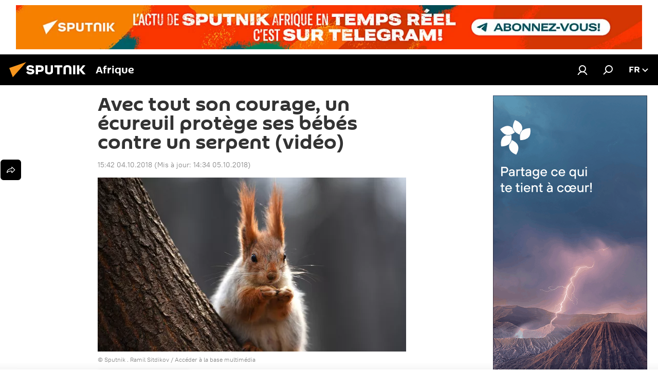

--- FILE ---
content_type: text/html; charset=utf-8
request_url: https://fr.sputniknews.africa/20181004/serpent-ecureuil-bataille-attaque-maman-1038367894.html
body_size: 22744
content:
<!DOCTYPE html><html lang="fr" data-lang="fra" data-charset="" dir="ltr"><head prefix="og: http://ogp.me/ns# fb: http://ogp.me/ns/fb# article: http://ogp.me/ns/article#"><title>Avec tout son courage, un écureuil protège ses bébés contre un serpent (vidéo) - 04.10.2018, Sputnik Afrique</title><meta name="description" content="Lorsqu’une maman écureuil s’en prend vigoureusement à un serpent qui attaque ses bébés, on ne rigole plus! Cette altercation incroyable a été filmée et la... 04.10.2018, Sputnik Afrique"><meta name="keywords" content="société, actualités, états-unis, californie"><meta http-equiv="X-UA-Compatible" content="IE=edge,chrome=1"><meta http-equiv="Content-Type" content="text/html; charset=utf-8"><meta name="robots" content="index, follow, max-image-preview:large"><meta name="viewport" content="width=device-width, initial-scale=1.0, maximum-scale=1.0, user-scalable=yes"><meta name="HandheldFriendly" content="true"><meta name="MobileOptimzied" content="width"><meta name="referrer" content="always"><meta name="format-detection" content="telephone=no"><meta name="format-detection" content="address=no"><link rel="alternate" type="application/rss+xml" href="https://fr.sputniknews.africa/export/rss2/archive/index.xml"><link rel="canonical" href="https://fr.sputniknews.africa/20181004/serpent-ecureuil-bataille-attaque-maman-1038367894.html"><link rel="preload" as="image" href="https://cdn1.img.sputniknews.africa/img/103811/45/1038114580_0:0:3071:1736_600x0_80_0_0_a72ce546cec2812d835616234758e32f.jpg.webp"><link rel="preconnect" href="https://cdn1.img.sputniknews.africa/images/"><link rel="dns-prefetch" href="https://cdn1.img.sputniknews.africa/images/"><link rel="alternate" hreflang="fr" href="https://fr.sputniknews.africa/20181004/serpent-ecureuil-bataille-attaque-maman-1038367894.html"><link rel="alternate" hreflang="x-default" href="https://fr.sputniknews.africa/20181004/serpent-ecureuil-bataille-attaque-maman-1038367894.html"><link rel="apple-touch-icon" sizes="57x57" href="https://cdn1.img.sputniknews.africa/i/favicon/favicon-57x57.png"><link rel="apple-touch-icon" sizes="60x60" href="https://cdn1.img.sputniknews.africa/i/favicon/favicon-60x60.png"><link rel="apple-touch-icon" sizes="72x72" href="https://cdn1.img.sputniknews.africa/i/favicon/favicon-72x72.png"><link rel="apple-touch-icon" sizes="76x76" href="https://cdn1.img.sputniknews.africa/i/favicon/favicon-76x76.png"><link rel="apple-touch-icon" sizes="114x114" href="https://cdn1.img.sputniknews.africa/i/favicon/favicon-114x114.png"><link rel="apple-touch-icon" sizes="120x120" href="https://cdn1.img.sputniknews.africa/i/favicon/favicon-120x120.png"><link rel="apple-touch-icon" sizes="144x144" href="https://cdn1.img.sputniknews.africa/i/favicon/favicon-144x144.png"><link rel="apple-touch-icon" sizes="152x152" href="https://cdn1.img.sputniknews.africa/i/favicon/favicon-152x152.png"><link rel="apple-touch-icon" sizes="180x180" href="https://cdn1.img.sputniknews.africa/i/favicon/favicon-180x180.png"><link rel="icon" type="image/png" sizes="192x192" href="https://cdn1.img.sputniknews.africa/i/favicon/favicon-192x192.png"><link rel="icon" type="image/png" sizes="32x32" href="https://cdn1.img.sputniknews.africa/i/favicon/favicon-32x32.png"><link rel="icon" type="image/png" sizes="96x96" href="https://cdn1.img.sputniknews.africa/i/favicon/favicon-96x96.png"><link rel="icon" type="image/png" sizes="16x16" href="https://cdn1.img.sputniknews.africa/i/favicon/favicon-16x16.png"><link rel="manifest" href="/project_data/manifest.json?4"><meta name="msapplication-TileColor" content="#F4F4F4"><meta name="msapplication-TileImage" content="https://cdn1.img.sputniknews.africa/i/favicon/favicon-144x144.png"><meta name="theme-color" content="#F4F4F4"><link rel="shortcut icon" href="https://cdn1.img.sputniknews.africa/i/favicon/favicon.ico"><meta property="fb:app_id" content="1452842338360549"><meta property="fb:pages" content="138513176208770"><meta name="analytics:lang" content="fra"><meta name="analytics:title" content="Avec tout son courage, un écureuil protège ses bébés contre un serpent (vidéo) - 04.10.2018, Sputnik Afrique"><meta name="analytics:keyw" content="societe, actualite, geoEtats-Unis, geo_Californie, keyword_ecureuil, keywordserpents"><meta name="analytics:rubric" content=""><meta name="analytics:tags" content="Société, Actualités, États-Unis, Californie, écureuil, serpents"><meta name="analytics:site_domain" content="fr.sputniknews.africa"><meta name="analytics:article_id" content="1038367894"><meta name="analytics:url" content="https://fr.sputniknews.africa/20181004/serpent-ecureuil-bataille-attaque-maman-1038367894.html"><meta name="analytics:p_ts" content="1538660520"><meta name="analytics:author" content="Sputnik Afrique"><meta name="analytics:isscroll" content="0"><meta property="og:url" content="https://fr.sputniknews.africa/20181004/serpent-ecureuil-bataille-attaque-maman-1038367894.html"><meta property="og:title" content="Avec tout son courage, un écureuil protège ses bébés contre un serpent (vidéo)"><meta property="og:description" content="Lorsqu’une maman écureuil s’en prend vigoureusement à un serpent qui attaque ses bébés, on ne rigole plus! Cette altercation incroyable a été filmée et la vidéo postée sur YouTube."><meta property="og:type" content="article"><meta property="og:site_name" content="Sputnik Afrique"><meta property="og:locale" content="fr_FR"><meta property="og:image" content="https://cdn1.img.sputniknews.africa/images/sharing/article/fra/1038367894.jpg?1538742878"><meta name="relap-image" content="https://cdn1.img.sputniknews.africa/i/logo/logo-social.png"><meta name="twitter:card" content="summary_large_image"><meta name="twitter:image" content="https://cdn1.img.sputniknews.africa/images/sharing/article/fra/1038367894.jpg?1538742878"><meta property="article:published_time" content="20181004T1542+0200"><meta property="article:modified_time" content="20181005T1434+0200"><meta property="article:author" content="Sputnik Afrique"><link rel="author" href="https://fr.sputniknews.africa"><meta property="article:section" content="Actus"><meta property="article:tag" content="Société"><meta property="article:tag" content="Actualités"><meta property="article:tag" content="États-Unis"><meta property="article:tag" content="Californie"><meta name="relap-entity-id" content="1038367894"><meta property="fb:pages" content="138513176208770"><link rel="amphtml" href="https://fr.sputniknews.africa/amp/20181004/serpent-ecureuil-bataille-attaque-maman-1038367894.html"><link rel="preload" as="style" onload="this.onload=null;this.rel='stylesheet'" type="text/css" href="https://cdn1.img.sputniknews.africa/css/libs/fonts.min.css?911eb65935"><link rel="stylesheet" type="text/css" href="https://cdn1.img.sputniknews.africa/css/common.min.css?9149894256"><link rel="stylesheet" type="text/css" href="https://cdn1.img.sputniknews.africa/css/article.min.css?913fe17605"><script src="https://cdn1.img.sputniknews.africa/min/js/dist/head.js?9c9052ef3"></script>
            
                <script type="text/javascript">
                    var _iub = _iub || [];
                    _iub.csConfiguration = {
                        "cookiePolicyInOtherWindow":true,
                        "reloadOnConsent":true,
                        "consentOnContinuedBrowsing":false,
                        "perPurposeConsent":true,
                        "purposes":"1,3,4,5",
                        "enableCMP":true,
                        "googleAdditionalConsentMode":true,
                        "lang":"fr",
                        "siteId":3608677,
                        "localConsentDomain": "fr.sputniknews.africa",
                        "floatingPreferencesButtonDisplay":false,
                        "cookiePolicyId":95264950,
                        "banner":{
                            "brandBackgroundColor":"#ff9600",
                            "brandTextColor":"#ffffff",
                            "acceptButtonDisplay":true,
                            "customizeButtonDisplay":true,
                            "acceptButtonColor":"#010000",
                            "acceptButtonCaptionColor":"#ffffff",
                            "customizeButtonColor":"#ffffff",
                            "customizeButtonCaptionColor":"#4e4e4e",
                            "rejectButtonColor":"#0073ce",
                            "rejectButtonCaptionColor":"#ffffff",
                            "closeButtonDisplay":false,"position":
                            "float-top-center",
                            "backgroundOverlay":true,
                            "textColor":"#010000",
                            "backgroundColor":"#ff9600",
                            "acceptButtonCaption":"Accepter et Fermer"
                        }
                    };
                </script>
                <script type="text/javascript" src="//cdn.iubenda.com/cs/tcf/stub-v2.js"></script>
                <script type="text/javascript" src="//cdn.iubenda.com/cs/iubenda_cs.js" charset="UTF-8" async></script>
            
        
            
                <script type="text/javascript">
                    var _iub = _iub || {};
                    _iub.cons_instructions = _iub.cons_instructions || [];
                    _iub.cons_instructions.push(["init", {api_key: "I9NyhN4SPP7SbYSMbTyUVH2k7zycTytn"}]);
                </script>
                <script type="text/javascript" src="https://cdn.iubenda.com/cons/iubenda_cons.js" async></script>
            
        <script data-iub-purposes="1">var _paq = _paq || []; (function() {var stackDomain = window.location.hostname.split('.').reverse();var domain = stackDomain[1] + '.' + stackDomain[0];_paq.push(['setCDNMask', new RegExp('cdn(\\w+).img.'+domain)]); _paq.push(['setSiteId', 'sputnik_fr']); _paq.push(['trackPageView']); _paq.push(['enableLinkTracking']); var d=document, g=d.createElement('script'), s=d.getElementsByTagName('script')[0]; g.type='text/javascript'; g.defer=true; g.async=true; g.src='//a.sputniknews.com/js/sputnik.js'; s.parentNode.insertBefore(g,s); } )();</script><script type="text/javascript" src="https://cdn1.img.sputniknews.africa/min/js/libs/banners/adfx.loader.bind.js?98d724fe2"></script><script>
                (window.yaContextCb = window.yaContextCb || []).push(() => {
                    replaceOriginalAdFoxMethods();
                    window.Ya.adfoxCode.hbCallbacks = window.Ya.adfoxCode.hbCallbacks || [];
                })
            </script><!--В <head> сайта один раз добавьте код загрузчика-->
<script>window.yaContextCb = window.yaContextCb || []</script>
<script src="https://yandex.ru/ads/system/context.js" async></script><script>var endlessScrollFirst = 1038367894; var endlessScrollUrl = '/services/article/infinity/'; var endlessScrollAlgorithm = ''; var endlessScrollQueue = [1082767208,1082763814,1082764033,1082762036,1082747809,1082755502,1082758901,1082760654,1082766288,1082760044,1082766551,1082766069,1082766765,1082741197,1082763595];</script><script>var endlessScrollFirst = 1038367894; var endlessScrollUrl = '/services/article/infinity/'; var endlessScrollAlgorithm = ''; var endlessScrollQueue = [1082767208,1082763814,1082764033,1082762036,1082747809,1082755502,1082758901,1082760654,1082766288,1082760044,1082766551,1082766069,1082766765,1082741197,1082763595];</script></head><body id="body" data-ab="c" data-emoji="1" class="site_fr m-page-article ">
            
                <!-- Yandex.Metrika counter -->
                <script type="text/javascript" >
                   (function(m,e,t,r,i,k,a){m[i]=m[i]||function(){(m[i].a=m[i].a||[]).push(arguments)};
                   m[i].l=1*new Date();k=e.createElement(t),a=e.getElementsByTagName(t)[0],k.async=1,k.src=r,a.parentNode.insertBefore(k,a)})
                   (window, document, "script", "https://mc.yandex.ru/metrika/tag.js", "ym");

                   ym(27963771, "init", {
                        clickmap:true,
                        trackLinks:true,
                        accurateTrackBounce:true
                   });
                </script>
                <noscript><div><img src="https://mc.yandex.ru/watch/27963771" style="position:absolute; left:-9999px;" alt="" /></div></noscript>
                <!-- /Yandex.Metrika counter -->
            
        <div class="schema_org" itemscope="itemscope" itemtype="https://schema.org/WebSite"><meta itemprop="name" content="Sputnik Afrique"><meta itemprop="alternateName" content="Sputnik Afrique"><meta itemprop="description" content="Sputnik est une agence de presse multimédia internationale. Retrouvez toutes les dernières actualités du jour, information complètes, news et nouvelles mondiales en direct &amp; en continu."><a itemprop="url" href="https://fr.sputniknews.africa" title="Sputnik Afrique"> </a><meta itemprop="image" content="https://fr.sputniknews.africa/i/logo/logo.png"></div><ul class="schema_org" itemscope="itemscope" itemtype="http://schema.org/BreadcrumbList"><li itemprop="itemListElement" itemscope="itemscope" itemtype="http://schema.org/ListItem"><meta itemprop="name" content="Sputnik Afrique"><meta itemprop="position" content="1"><meta itemprop="item" content="https://fr.sputniknews.africa"><a itemprop="url" href="https://fr.sputniknews.africa" title="Sputnik Afrique"> </a></li><li itemprop="itemListElement" itemscope="itemscope" itemtype="http://schema.org/ListItem"><meta itemprop="name" content="Actus"><meta itemprop="position" content="2"><meta itemprop="item" content="https://fr.sputniknews.africa/20181004/"><a itemprop="url" href="https://fr.sputniknews.africa/20181004/" title="Actus"> </a></li><li itemprop="itemListElement" itemscope="itemscope" itemtype="http://schema.org/ListItem"><meta itemprop="name" content="Avec tout son courage, un écureuil protège ses bébés contre un serpent (vidéo)"><meta itemprop="position" content="3"><meta itemprop="item" content="https://fr.sputniknews.africa/20181004/serpent-ecureuil-bataille-attaque-maman-1038367894.html"><a itemprop="url" href="https://fr.sputniknews.africa/20181004/serpent-ecureuil-bataille-attaque-maman-1038367894.html" title="Avec tout son courage, un écureuil protège ses bébés contre un serpent (vidéo)"> </a></li></ul><div class="container"><div class="banner m-before-header m-article-desktop" data-position="article_desktop_header" data-infinity="1"><aside class="banner__content"><!--AdFox START-->
<!--riaru-->
<!--Площадка: fr.sputniknews.com / * / *-->
<!--Тип баннера: 100%x-->
<!--Расположение: 13020-->
<div id="adfox_170193957851683991"></div>
<script>
    window.yaContextCb.push(()=>{
        Ya.adfoxCode.create({
            ownerId: 249922,
            containerId: 'adfox_170193957851683991',
            params: {
                pp: 'dxko',
                ps: 'ckai',
                p2: 'fluh',
                puid1: '',
                puid2: '',
                puid3: '',
                puid4: 'societe:actualite:geoEtats-Unis:geo_Californie:keyword_ecureuil:keywordserpents',
                puid5: '',
                puid6: ''
            }
        })
    })
</script>
</aside></div><div class="banner m-before-header m-article-mobile" data-position="article_mobile_header" data-infinity="1"><aside class="banner__content"><!--AdFox START-->
<!--riaru-->
<!--Площадка: fr.sputniknews.com / * / *-->
<!--Тип баннера: 100%x-->
<!--Расположение: 13200-->
<div id="adfox_170193918897337106"></div>
<script>
    window.yaContextCb.push(()=>{
        Ya.adfoxCode.create({
            ownerId: 249922,
            containerId: 'adfox_170193918897337106',
            params: {
                pp: 'dxkp',
                ps: 'ckai',
                p2: 'fluh',
                puid1: '',
                puid2: '',
                puid3: '',
                puid4: 'societe:actualite:geoEtats-Unis:geo_Californie:keyword_ecureuil:keywordserpents',
                puid5: '',
                puid6: ''
            }
        })
    })
</script>
</aside></div></div><div class="page" id="page"><div id="alerts"><script type="text/template" id="alertAfterRegisterTemplate">
                    
                        <div class="auth-alert m-hidden" id="alertAfterRegister">
                            <div class="auth-alert__text">
                                <%- data.success_title %> <br />
                                <%- data.success_email_1 %>
                                <span class="m-email"></span>
                                <%- data.success_email_2 %>
                            </div>
                            <div class="auth-alert__btn">
                                <button class="form__btn m-min m-black confirmEmail">
                                    <%- data.send %>
                                </button>
                            </div>
                        </div>
                    
                </script><script type="text/template" id="alertAfterRegisterNotifyTemplate">
                    
                        <div class="auth-alert" id="alertAfterRegisterNotify">
                            <div class="auth-alert__text">
                                <%- data.golink_1 %>
                                <span class="m-email">
                                    <%- user.mail %>
                                </span>
                                <%- data.golink_2 %>
                            </div>
                            <% if (user.registerConfirmCount <= 2 ) {%>
                                <div class="auth-alert__btn">
                                    <button class="form__btn m-min m-black confirmEmail">
                                        <%- data.send %>
                                    </button>
                                </div>
                            <% } %>
                        </div>
                    
                </script></div><div class="anchor" id="anchor"><div class="header " id="header"><div class="m-relative"><div class="container m-header"><div class="header__wrap"><div class="header__name"><div class="header__logo"><a href="/" title="Sputnik Afrique"><svg xmlns="http://www.w3.org/2000/svg" width="176" height="44" viewBox="0 0 176 44" fill="none"><path class="chunk_1" fill-rule="evenodd" clip-rule="evenodd" d="M45.8073 18.3817C45.8073 19.5397 47.1661 19.8409 49.3281 20.0417C54.1074 20.4946 56.8251 21.9539 56.8461 25.3743C56.8461 28.7457 54.2802 30.9568 48.9989 30.9568C44.773 30.9568 42.1067 29.1496 41 26.5814L44.4695 24.5688C45.3754 25.9277 46.5334 27.0343 49.4005 27.0343C51.3127 27.0343 52.319 26.4296 52.319 25.5751C52.319 24.5665 51.6139 24.2163 48.3942 23.866C43.7037 23.3617 41.3899 22.0029 41.3899 18.5824C41.3899 15.9675 43.3511 13 48.9359 13C52.9611 13 55.6274 14.8095 56.4305 17.1746L53.1105 19.1358C53.0877 19.1012 53.0646 19.0657 53.041 19.0295C52.4828 18.1733 51.6672 16.9224 48.6744 16.9224C46.914 16.9224 45.8073 17.4758 45.8073 18.3817ZM67.4834 13.3526H59.5918V30.707H64.0279V26.0794H67.4484C72.1179 26.0794 75.0948 24.319 75.0948 19.6401C75.0854 15.3138 72.6199 13.3526 67.4834 13.3526ZM67.4834 22.206H64.0186V17.226H67.4834C69.8975 17.226 70.654 18.0291 70.654 19.6891C70.6587 21.6527 69.6524 22.206 67.4834 22.206ZM88.6994 24.7206C88.6994 26.2289 87.4924 27.0857 85.3794 27.0857C83.3178 27.0857 82.1597 26.2289 82.1597 24.7206V13.3526H77.7236V25.0264C77.7236 28.6477 80.7425 30.9615 85.4704 30.9615C89.9999 30.9615 93.1168 28.8601 93.1168 25.0264V13.3526H88.6808L88.6994 24.7206ZM136.583 13.3526H132.159V30.7023H136.583V13.3526ZM156.097 13.3526L149.215 21.9235L156.45 30.707H151.066L144.276 22.4559V30.707H139.85V13.3526H144.276V21.8021L151.066 13.3526H156.097ZM95.6874 17.226H101.221V30.707H105.648V17.226H111.181V13.3526H95.6874V17.226ZM113.49 18.7342C113.49 15.2134 116.458 13 121.085 13C125.715 13 128.888 15.0616 128.902 18.7342V30.707H124.466V18.935C124.466 17.6789 123.259 16.8734 121.146 16.8734C119.094 16.8734 117.926 17.6789 117.926 18.935V30.707H113.49V18.7342Z" fill="white"></path><path class="chunk_2" d="M41 7L14.8979 36.5862L8 18.431L41 7Z" fill="#F8961D"></path></svg></a></div><div class="header__project"><span class="header__project-title">Afrique</span></div></div><div class="header__controls" data-nosnippet=""><div class="share m-header" data-id="1038367894" data-url="https://fr.sputniknews.africa/20181004/serpent-ecureuil-bataille-attaque-maman-1038367894.html" data-title="Avec tout son courage, un écureuil protège ses bébés contre un serpent (vidéo)"></div><div class="header__menu"><a href="#" class="header__menu-item m-login" title="Identification" data-modal-open="authorization"><svg class="svg-icon"><use xmlns:xlink="http://www.w3.org/1999/xlink" xlink:href="/i/sprites/package/inline.svg?63#login"></use></svg></a><span class="header__menu-item" data-modal-open="search"><svg class="svg-icon"><use xmlns:xlink="http://www.w3.org/1999/xlink" xlink:href="/i/sprites/package/inline.svg?63#search"></use></svg></span></div><div class="switcher "><div class="switcher__label"><span class="switcher__title">fr</span><span class="switcher__icon"><svg class="svg-icon"><use xmlns:xlink="http://www.w3.org/1999/xlink" xlink:href="/i/sprites/package/inline.svg?63#arrowDown"></use></svg></span></div><div class="switcher__dropdown"><div translate="no" class="notranslate"><div class="switcher__list"><a href="https://en.sputniknews.africa" class="switcher__link"><span class="switcher__project">ENG</span><span class="switcher__abbr" data-abbr="eng">eng</span></a><a href="https://fr.sputniknews.africa/" class="switcher__link m-selected"><span class="switcher__project">FR</span><span class="switcher__abbr" data-abbr="fr">fr</span><i class="switcher__accept"><svg class="svg-icon"><use xmlns:xlink="http://www.w3.org/1999/xlink" xlink:href="/i/sprites/package/inline.svg?63#ok"></use></svg></i></a><a href="https://amh.sputniknews.africa/" class="switcher__link"><span class="switcher__project">AMH</span><span class="switcher__abbr" data-abbr="amh">amh</span></a></div></div></div></div></div></div></div></div></div></div><script>var GLOBAL = GLOBAL || {}; GLOBAL.translate = {}; GLOBAL.rtl = 0; GLOBAL.lang = "fra"; GLOBAL.design = "fr"; GLOBAL.charset = ""; GLOBAL.project = "sputnik_fr"; GLOBAL.htmlCache = 1; GLOBAL.translate.search = {}; GLOBAL.translate.search.notFound = "Votre recherche n'a donné aucun résultat"; GLOBAL.translate.search.stringLenght = "Tapez plus de lettres pour la recherche"; GLOBAL.www = "https://fr.sputniknews.africa"; GLOBAL.seo = {}; GLOBAL.seo.title = ""; GLOBAL.seo.keywords = ""; GLOBAL.seo.description = ""; GLOBAL.sock = {}; GLOBAL.sock.server = "https://cm.sputniknews.com/chat"; GLOBAL.sock.lang = "fra"; GLOBAL.sock.project = "sputnik_fr"; GLOBAL.social = {}; GLOBAL.social.fbID = "1452842338360549"; GLOBAL.share = [ { name: 'twitter', mobile: false },{ name: 'telegram', mobile: false },{ name: 'whatsapp', mobile: false },{ name: 'messenger', mobile: true },{ name: 'viber', mobile: true } ]; GLOBAL.csrf_token = ''; GLOBAL.search = {}; GLOBAL.auth = {}; GLOBAL.auth.status = 'error'; GLOBAL.auth.provider = ''; GLOBAL.auth.twitter = '/id/twitter/request/'; GLOBAL.auth.facebook = '/id/facebook/request/'; GLOBAL.auth.vkontakte = '/id/vkontakte/request/'; GLOBAL.auth.google = '/id/google/request/'; GLOBAL.auth.ok = '/id/ok/request/'; GLOBAL.auth.apple = '/id/apple/request/'; GLOBAL.auth.moderator = ''; GLOBAL.user = {}; GLOBAL.user.id = ""; GLOBAL.user.emailActive = ""; GLOBAL.user.registerConfirmCount = 0; GLOBAL.article = GLOBAL.article || {}; GLOBAL.article.id = 1038367894; GLOBAL.article.chat_expired = !!1; GLOBAL.chat = GLOBAL.chat || {}; GLOBAL.locale = {"convertDate":{"yesterday":"Hier","hours":{"nominative":"%{s}","genitive":"%{s}"},"minutes":{"nominative":"%{s}","genitive":"%{s}"}},"id":{"is_id":"1","errors":{"email":"Indiquez votre adresse e-mail","password":"Veuillez saisir votre mot de passe","wrong":"Identifiant ou mot de passe incorrect","wrongpassword":"Mot de passe incorrect","wronglogin":"V\u00e9rifiez votre adresse email","emptylogin":"L'identifiant n'a pas \u00e9t\u00e9 saisi","wrongemail":"Adresse e-mail incorrecte","passwordnotsimilar":"Les mots de passe saisis ne correspondent pas","wrongcode":"Code invalide","wrongname":"Nom incorrect","send":"L'e-mail a bien \u00e9t\u00e9 envoy\u00e9!","notsend":"Erreur! Impossible d'envoyer l'e-mail","anothersoc":"Un autre compte est d\u00e9j\u00e0 connect\u00e9 \u00e0 votre profil","acclink":"Des comptes sont connect\u00e9s !","emailexist":"Erreur ! Le nom d'utilisateur existe d\u00e9j\u00e0","emailnotexist":"Erreur ! Aucun utilisateur n'est enregistr\u00e9 avec cette adresse e-mail","recoveryerror":"Erreur de r\u00e9cup\u00e9ration de mot de passe. Veuillez r\u00e9essayer","alreadyactive":"Ce compte utilisateur a d\u00e9j\u00e0 \u00e9t\u00e9 activ\u00e9","autherror":"Erreur d'identification. Veuillez r\u00e9essayer ult\u00e9rieurement ou contactez le service d'assistance technique","codeerror":"Erreur de g\u00e9n\u00e9ration du code de confirmation d'identification. Veuillez r\u00e9essayer ult\u00e9rieurement ou contactez le service d'assistance technique","global":"Une erreur s'est produite. Veuillez r\u00e9essayer ult\u00e9rieurement ou contactez le service d'assistance technique","registeremail":[],"linkprofile":[],"confirm":[],"block":[],"del":[],"confirmation":[],"linkDeleted":"Le lien a \u00e9t\u00e9 supprim\u00e9"},"links":{"login":"Autorisation","register":"Inscription","forgotpassword":"R\u00e9cup\u00e9ration du mot de passe","privacy":"Politique de confidentialit\u00e9"},"auth":{"title":"Identification","email":"E-mail","password":"Mot de passe","login":"Se connecter","recovery":"R\u00e9initialiser le mot de passe","registration":"Inscription","social":{"title":"Autres options de connexion","comment":[],"vk":"VK","ok":"Odnoklassniki","google":"Google","apple":"Apple"}},"confirm_no":{"title":"Le lien que vous avez suivi a expir\u00e9","send":"Renvoyer","back":"Retour"},"login":{"title":"Autorisation","email":"E-mail","password":"Mot de passe","remember":"Se rappeler de moi","signin":"Se connecter","social":{"label":"Autres fa\u00e7ons de se connecter:","anotheruserlink":"Ce compte a \u00e9t\u00e9 connect\u00e9 \u00e0 un autre profil"}},"register":{"title":"Inscription","email":"E-mail","password":"Mot de passe","button":"S'inscrire","confirm":"Confirmation de mot de passe","captcha":"Saisissez les caract\u00e8res que vous voyez sur l'image ci-dessus","requirements":"* Tous les champs sont obligatoires","password_length":"Neuf caract\u00e8res minimum avec au moins un chiffre","success":[],"confirmemail":"Veuillez confirmer votre e-mail pour continuer","confirm_personal":[],"login":"S'identifier utilisant identifiant et mot de passe","social":{"title":"Autres options de connexion","comment":[],"vk":"VK","ok":"Odnoklassniki","google":"Google","apple":"Apple"}},"register_social":{"title":"Inscription","email":"E-mail","registration":"S'inscrire","confirm_personal":[],"back":"Retour"},"register_user":{"title":"Vos donn\u00e9es","name":"Pr\u00e9nom","lastname":"Nom","loadphoto":[],"photo":"Choisir une photo...","save":"Sauvegarder"},"recovery_password":{"title":"R\u00e9initialisation de mot de passe","email":"E-mail","next":"Continuer","new_password":"Votre nouveau mot de passe","confirm_password":"Confirmez le mot de passe","back":"Retour","send":"Un lien de r\u00e9initialisation de mot de passe a \u00e9t\u00e9 envoy\u00e9 \u00e0 votre adresse e-mail","done":"Pr\u00eat","change_and_login":"Changer le mot de passe et s'identifier"},"deleteaccount":{"title":"Suppression de compte sur fr.sputniknews.africa","body":"\u00cates-vous s\u00fbr de vouloir supprimer votre profil?","success":[],"action":"Supprimer le compte"},"passwordrecovery":{"title":"R\u00e9cup\u00e9ration du mot de passe","password":"Veuillez saisir votre nouveau mot de passe","confirm":"Veuillez saisir \u00e0 nouveau votre mot de passe","email":"E-mail","send":[],"success":[],"alert":"\n Un e-mail a \u00e9t\u00e9 envoy\u00e9 \u00e0 l'adresse indiqu\u00e9e. Cliquer sur le lien dans l'e-mail pour d\u00e9finir un mot de passe\n "},"registerconfirm":{"success":"Votre compte a bien \u00e9t\u00e9 cr\u00e9\u00e9","error":"Erreur de confirmation de l'inscription. Veuillez r\u00e9essayer ult\u00e9rieurement ou contactez le service d'assistance technique"},"restoreaccount":{"title":"Account recovery","confirm":"Restore your account?","error":"Error! Unable to restore account","success":"Votre compte a \u00e9t\u00e9 r\u00e9cup\u00e9r\u00e9"},"localaccount":{"exist":"J'ai d\u00e9j\u00e0 un compte sur fr.sputniknews.africa","notexist":"Je n'ai pas de compte sur fr.sputniknews.africa","title":"Inscription","profile":"Avez-vous un compte sur fr.sputniknews.africa?","hello":[]},"button":{"ok":"Ok","yes":"Oui","no":"Non","next":"La suite","close":"Fermer","profile":"Votre compte personnel","recover":"R\u00e9cup\u00e9ration","register":"Inscription","delete":"Supprimer","subscribe":"S'abonner"},"message":{"errors":{"empty":[],"notfound":[],"similar":[]}},"profile":{"title":"Votre compte personnel","tabs":{"profile":"Profil","notification":"Notifications","newsletter":"Abonnement","settings":"Param\u00e8tres"},"uploadphoto":{"hover":"Ajoutez une nouvelle photo ou faites-la glisser sur ce champ","hover_mobile":"Ajoutez une nouvelle photo ou faites-la glisser sur ce champ"},"edit":{"firstname":"Pr\u00e9nom","lastname":"Nom","change":"Modifier","save":"Enregistrer"},"logout":"Quitter","unblock":"D\u00e9bloquer","block":"Bloquer","auth":"S'identifier","wrongname":"Pseudo indisponible","send_link":"Le lien a \u00e9t\u00e9 envoy\u00e9","pass_change_title":"Ce courriel ne correspond \u00e0 aucun utilisateur du site"},"notification":{"title":"Notifications","email":"Par e-mail","site":"Sur le site","now":"Tout de suite","onetime":"Une fois par jour","answer":"Vous avez re\u00e7u une r\u00e9ponse dans le chat","just":"Tout \u00e0 l'heure"},"settings":{"email":"E-mail","password":"Mot de passe","new_password":"Nouveau mot de passe","new_password_again":"Nouveau mot de passe encore une fois","password_length":"Au moins neuf signes, dont un chiffre","password_changed":"Votre mot de passe a \u00e9t\u00e9 modifi\u00e9 avec succ\u00e8s","accept":"Confirmer","social_title":"R\u00e9seaux sociaux","social_show":"Afficher sur le profil","enable":"Activer","disable":"D\u00e9sactiver","remove":"Supprimer le profil","remove_title":"\u00cates-vous s\u00fbr de vouloir supprimer votre profil?","remove_cancel":"Annuler","remove_accept":"Supprimer","download_description":"Vous pouvez \u00e0 tout moment r\u00e9cup\u00e9rer vos donn\u00e9es personnes utilis\u00e9es lors de votre acc\u00e8s \u00e0 votre espace personnel","download":"Le fichier sera t\u00e9l\u00e9charg\u00e9 au format .XML"},"social":{"title":"Social media profiles"},"stat":{"reactions":{"nominative":"r\u00e9action","genitive_singular":"r\u00e9action","genitive_plural":"r\u00e9actions"},"comments":{"nominative":"commentaire","genitive_singular":"commentaire","genitive_plural":"commentaires"},"year":{"nominative":"an","genitive_singular":"an","genitive_plural":"ans"},"month":{"nominative":"mois","genitive_singular":"mois","genitive_plural":"mois"},"day":{"nominative":"jour","genitive_singular":"jour","genitive_plural":"jours"},"hour":{"nominative":"heure","genitive_singular":"heures","genitive_plural":"heures"},"min":{"nominative":"minute","genitive_singular":"minutes","genitive_plural":"minutes"},"on_site":" Sur le site","one_day":" 1 jour sur le site"},"newsletter":{"title":"Vos newsletters","day":"Quotidien","week":"Hebdomadaire","special":"Newsletters sp\u00e9ciales","no":"Vous ne vous \u00eates pas encore inscrit \u00e0 notre newsletter"},"public":{"block":"L'utilisateur est bloqu\u00e9","lastvisit":"Derni\u00e8re visite"}},"chat":{"report":"Signaler","answer":"R\u00e9pondre","block":[],"return":"Vous pourrez \u00e0 nouveau participer dans:","feedback":[],"closed":"Les d\u00e9bats sont termin\u00e9s. Il est possible de participer aux discussions dans les 24 heures suivant la publication de l'article.","auth":[],"message":"Messages","moderation":{"hide":"Masquer le commentaire","show":"Montrer le commentaire","block":"Bloquer l'utilisateur","unblock":"D\u00e9bloquer l'utilisateur","hideall":"Masquer tous les commentaires de cet utilisateur","showall":"Montrer tous les commentaires de cet utilisateur","deselect":"D\u00e9cocher"},"external_link_title":"Suivre un lien externe","external_link_title_body":[],"report_send":"Votre signalement a \u00e9t\u00e9 transmis \u00e0 la mod\u00e9ration du site","message_remove":"Le commentaire a \u00e9t\u00e9 supprim\u00e9 par son auteur","yesterday":"Hier","you_block":"Vous avez bloqu\u00e9 les commentaires de cet utilisateur","unblock":"D\u00e9bloquer","blocked_users":"Utilisateurs bloqu\u00e9s"},"auth_alert":{"success_title":"Votre inscription a \u00e9t\u00e9 enregistr\u00e9e avec succ\u00e8s!","success_email_1":"Merci de cliquer sur le lien envoy\u00e9 par courriel sur ","success_email_2":[],"send":"Renvoyer le courriel","golink_1":"Merci de cliquer sur le lien envoy\u00e9 par courriel sur ","golink_2":[],"email":"Courriel","not_confirm":"Non confirm\u00e9","send_link":"Envoyer le lien"},"js_templates":{"unread":"Non lu","you":"Vous","author":"Auteur","report":"Signaler","reply":"R\u00e9pondre","block":"Bloquer","remove":"Supprimer","closeall":"Tout fermer","notifications":"Notification","disable_twelve":"D\u00e9sactiver pour 12 heures","new_message":"Nouveau message de fr.sputniknews.africa","acc_block":"Votre compte a \u00e9t\u00e9 bloqu\u00e9 par la mod\u00e9ration du site","acc_unblock":"Votre compte a \u00e9t\u00e9 d\u00e9bloqu\u00e9 par la mod\u00e9ration du site","you_subscribe_1":"Vous \u00eates abonn\u00e9 au th\u00e8me \u00ab","you_subscribe_2":"\u00bb. Vous pouvez g\u00e9rer vos abonnements depuis votre espace personnel.","you_received_warning_1":"Vous avez re\u00e7u ","you_received_warning_2":" avertissement(s). Respectez les autres utilisateurs et ne violez pas les r\u00e8gles de la section commentaire. Votre compte sera bloqu\u00e9 pour 12 heures apr\u00e8s trois avertissements.","block_time":"Dur\u00e9e du blocage:","hours":" heures","forever":"D\u00e9finitif","feedback":"Nous contacter","my_subscriptions":"Mes abonnements","rules":"R\u00e8gles de l'espace commentaires","chat":"Tchat: ","chat_new_messages":"Nouveau message dans le tchat","chat_moder_remove_1":"Votre message (","chat_moder_remove_2":") a \u00e9t\u00e9 supprim\u00e9 par la mod\u00e9ration","chat_close_time_1":"Personne n'a \u00e9crit dans ce tchat depuis plus de 12 heures, il sera ferm\u00e9 dans ","chat_close_time_2":" heures","chat_new_emoji_1":[],"chat_new_emoji_2":" nouvelles r\u00e9actions \u00e0 votre message ","chat_message_reply_1":"Un utilisateur a r\u00e9pondu \u00e0 votre commentaire","chat_message_reply_2":[],"chat_verify_message":"\n Merci! Votre commentaire sera publi\u00e9 apr\u00e8s la mod\u00e9ration.\n ","emoji_1":"J'aime","emoji_2":"Ahah","emoji_3":"Surprenant","emoji_4":"Triste","emoji_5":"Scandaleux","emoji_6":"Je n'aime pas","site_subscribe_podcast":{"success":"Merci, vous \u00eates inscrit! Vous pouvez personnaliser ou annuler votre inscription dans votre espace personnel ","subscribed":"Merci, vous vous \u00eates inscrit \u00e0 la newsletter! Vous pouvez personnaliser l'inscription ou vous d\u00e9sinscrire dans votre compte personnel","error":"Vous vous \u00eates d\u00e9j\u00e0 inscrit \u00e0 cette newsletter"}},"smartcaptcha":{"site_key":"ysc1_Zf0zfLRI3tRHYHJpbX6EjjBcG1AhG9LV0dmZQfJu8ba04c1b"}}; GLOBAL = {...GLOBAL, ...{"subscribe":{"@attributes":{"ratio":"0.2"},"is_cta":"1","email":"Indiquez votre adresse e-mail","button":"S\u2019abonner","send":"Merci, un mail vous a \u00e9t\u00e9 envoy\u00e9 avec un lien pour confirmer l'inscription","subscribe":"Merci, vous \u00eates inscrit! Vous pouvez personnaliser ou annuler votre inscription dans votre espace personnel","confirm":"Vous vous \u00eates d\u00e9j\u00e0 inscrit \u00e0 cette newsletter","registration":{"@attributes":{"button":"S'enregistrer","ratio":"0"}},"social":{"@attributes":{"count":"8","ratio":"0.8"},"item":[{"@attributes":{"type":"tw","title":"twitter","url":"https:\/\/twitter.com\/sputnik_afrique","ratio":"0.5"}},{"@attributes":{"type":"tg","title":"telegram","url":"https:\/\/t.me\/sputnik_afrique","ratio":"0.5"}}],"comment":[]}}}}; GLOBAL.js = {}; GLOBAL.js.videoplayer = "https://cdn1.img.sputniknews.africa/min/js/dist/videoplayer.js?9651130d6"; GLOBAL.userpic = "/userpic/"; GLOBAL.gmt = ""; GLOBAL.tz = "+0100"; GLOBAL.projectList = [ { title: 'International', country: [ { title: 'Anglais', url: 'https://sputnikglobe.com', flag: 'flags-INT', lang: 'International', lang2: 'English' }, ] }, { title: 'Moyen-Orient', country: [ { title: 'Arabe', url: 'https://sarabic.ae/', flag: 'flags-INT', lang: 'Sputnik عربي', lang2: 'Arabic' }, { title: 'Turc', url: 'https://anlatilaninotesi.com.tr/', flag: 'flags-TUR', lang: 'Türkiye', lang2: 'Türkçe' }, { title: 'Farsi', url: 'https://spnfa.ir/', flag: 'flags-INT', lang: 'Sputnik ایران', lang2: 'Persian' }, { title: 'Dari', url: 'https://sputnik.af/', flag: 'flags-INT', lang: 'Sputnik افغانستان', lang2: 'Dari' }, ] }, { title: 'Amérique latine', country: [ { title: 'Espagnol', url: 'https://noticiaslatam.lat/', flag: 'flags-INT', lang: 'Mundo', lang2: 'Español' }, { title: 'Portugais', url: 'https://noticiabrasil.net.br/', flag: 'flags-BRA', lang: 'Brasil', lang2: 'Português' }, ] }, { title: 'Asie du Sud', country: [ { title: 'Hindi', url: 'https://hindi.sputniknews.in', flag: 'flags-IND', lang: 'भारत', lang2: 'हिंदी' }, { title: 'Anglais', url: 'https://sputniknews.in', flag: 'flags-IND', lang: 'India', lang2: 'English' }, ] }, { title: 'Asie de l\'Est et du Sud-Est', country: [ { title: 'Vietnamien', url: 'https://kevesko.vn/', flag: 'flags-VNM', lang: 'Việt Nam', lang2: 'Tiếng Việt' }, { title: 'Japonais', url: 'https://sputniknews.jp/', flag: 'flags-JPN', lang: '日本', lang2: '日本語' }, { title: 'Chinois', url: 'https://sputniknews.cn/', flag: 'flags-CHN', lang: '中国', lang2: '中文' }, ] }, { title: 'Asie centrale', country: [ { title: 'Kazakh', url: 'https://sputnik.kz/', flag: 'flags-KAZ', lang: 'Қазақстан', lang2: 'Қазақ тілі' }, { title: 'Kirghiz', url: 'https://sputnik.kg/', flag: 'flags-KGZ', lang: 'Кыргызстан', lang2: 'Кыргызча' }, { title: 'Ouzbek', url: 'https://oz.sputniknews.uz/', flag: 'flags-UZB', lang: 'Oʻzbekiston', lang2: 'Ўзбекча' }, { title: 'Tadjik', url: 'https://sputnik.tj/', flag: 'flags-TJK', lang: 'Тоҷикистон', lang2: 'Тоҷикӣ' }, ] }, { title: 'Afrique', country: [ { title: 'Français', url: 'https://fr.sputniknews.africa/', flag: 'flags-INT', lang: 'Afrique', lang2: 'Français' }, { title: 'Anglais', url: 'https://en.sputniknews.africa', flag: 'flags-INT', lang: 'Africa', lang2: 'English' }, ] }, { title: 'Transcaucasie', country: [ { title: 'Arménien', url: 'https://arm.sputniknews.ru/', flag: 'flags-ARM', lang: 'Արմենիա', lang2: 'Հայերեն' }, { title: 'Abkhaz', url: 'https://sputnik-abkhazia.info/', flag: 'flags-ABH', lang: 'Аҧсны', lang2: 'Аҧсышәала' }, { title: 'Ossète', url: 'https://sputnik-ossetia.com/', flag: 'flags-OST', lang: 'Хуссар Ирыстон', lang2: 'Иронау' }, { title: 'Géorgien', url: 'https://sputnik-georgia.com/', flag: 'flags-GEO', lang: 'საქართველო', lang2: 'ქართული' }, { title: 'Azerbaïdjanais', url: 'https://sputnik.az/', flag: 'flags-AZE', lang: 'Azərbaycan', lang2: 'Аzərbaycanca' }, ] }, { title: 'Europe', country: [ { title: 'Serbe', url: 'https://sputnikportal.rs/', flag: 'flags-SRB', lang: 'Србиjа', lang2: 'Српски' }, { title: 'Russe', url: 'https://lv.sputniknews.ru/', flag: 'flags-LVA', lang: 'Latvija', lang2: 'Русский' }, { title: 'Russe', url: 'https://lt.sputniknews.ru/', flag: 'flags-LTU', lang: 'Lietuva', lang2: 'Русский' }, { title: 'Moldave', url: 'https://md.sputniknews.com/', flag: 'flags-MDA', lang: 'Moldova', lang2: 'Moldovenească' }, { title: 'Biélorusse', url: 'https://bel.sputnik.by/', flag: 'flags-BLR', lang: 'Беларусь', lang2: 'Беларускi' } ] }, ];</script><div class="wrapper" id="endless" data-infinity-max-count="3"><div class="endless__item " data-infinity="1" data-supertag="0" data-remove-fat="0" data-advertisement-project="0" data-remove-advertisement="0" data-id="1038367894" data-date="20181004" data-endless="1" data-domain="fr.sputniknews.africa" data-project="sputnik_fr" data-url="/20181004/serpent-ecureuil-bataille-attaque-maman-1038367894.html" data-full-url="https://fr.sputniknews.africa/20181004/serpent-ecureuil-bataille-attaque-maman-1038367894.html" data-title="Avec tout son courage, un écureuil protège ses bébés contre un serpent (vidéo)" data-published="2018-10-04T15:42+0200" data-text-length="0" data-keywords="société, actualités, états-unis, californie" data-author="Sputnik Afrique" data-analytics-keyw="societe, actualite, geoEtats-Unis, geo_Californie" data-analytics-rubric="" data-analytics-tags="Société, Actualités, États-Unis, Californie, écureuil, serpents" data-article-show="" data-chat-expired="" data-pts="1538660520" data-article-type="article" data-is-scroll="1" data-head-title="Avec tout son courage, un écureuil protège ses bébés contre un serpent (vidéo) - Sputnik Afrique, 04.10.2018"><div class="container m-content"><div class="layout"><div class="article "><div class="article__meta" itemscope="" itemtype="https://schema.org/Article"><div itemprop="mainEntityOfPage">https://fr.sputniknews.africa/20181004/serpent-ecureuil-bataille-attaque-maman-1038367894.html</div><a itemprop="url" href="https://fr.sputniknews.africa/20181004/serpent-ecureuil-bataille-attaque-maman-1038367894.html" title="Avec tout son courage, un écureuil protège ses bébés contre un serpent (vidéo)"></a><div itemprop="headline">Avec tout son courage, un écureuil protège ses bébés contre un serpent (vidéo)</div><div itemprop="name">Avec tout son courage, un écureuil protège ses bébés contre un serpent (vidéo)</div><div itemprop="alternateName">Sputnik Afrique</div><div itemprop="description">Lorsqu’une maman écureuil s’en prend vigoureusement à un serpent qui attaque ses bébés, on ne rigole plus! Cette altercation incroyable a été filmée et la... 04.10.2018, Sputnik Afrique</div><div itemprop="datePublished">2018-10-04T15:42+0200</div><div itemprop="dateCreated">2018-10-04T15:42+0200</div><div itemprop="dateModified">2018-10-05T14:34+0200</div><div itemprop="associatedMedia">https://cdn1.img.sputniknews.africa/img/103811/45/1038114580_0:0:3071:1736_1920x0_80_0_0_c5215fde157a694dcd83b048e0cf92b0.jpg.webp</div><div itemprop="contentLocation">états-unis</div><div itemprop="contentLocation">californie</div><div itemprop="copyrightHolder" itemscope="" itemtype="http://schema.org/Organization"><div itemprop="name">Sputnik Afrique</div><a itemprop="url" href="https://fr.sputniknews.africa" title="Sputnik Afrique"> </a><div itemprop="email">feedback.fr@sputniknews.com</div><div itemprop="telephone">+74956456601</div><div itemprop="legalName">MIA „Rossiya Segodnya“</div><a itemprop="sameAs" href="https://t.me/sputnik_afrique"> </a><a itemprop="sameAs" href="https://t.me/sputnik_africa"> </a><a itemprop="sameAs" href="https://t.me/sputnik_ethiopia"> </a><a itemprop="sameAs" href="https://x.com/sputnik_afrique"> </a><a itemprop="sameAs" href="https://x.com/sputnik_africa"> </a><a itemprop="sameAs" href="https://x.com/sputnik_ethio"> </a><a itemprop="sameAs" href="https://x.com/sputnik_swahili"> </a><div itemprop="logo" itemscope="" itemtype="https://schema.org/ImageObject"><a itemprop="url" href="https://fr.sputniknews.africa/i/logo/logo.png" title="Sputnik Afrique"> </a><a itemprop="contentUrl" href="https://fr.sputniknews.africa/i/logo/logo.png" title="Sputnik Afrique"> </a><div itemprop="width">252</div><div itemprop="height">60</div></div></div><div itemprop="copyrightYear">2018</div><div itemprop="creator" itemscope="" itemtype="http://schema.org/Organization"><div itemprop="name">Sputnik Afrique</div><a itemprop="url" href="https://fr.sputniknews.africa" title="Sputnik Afrique"> </a><div itemprop="email">feedback.fr@sputniknews.com</div><div itemprop="telephone">+74956456601</div><div itemprop="legalName">MIA „Rossiya Segodnya“</div><a itemprop="sameAs" href="https://t.me/sputnik_afrique"> </a><a itemprop="sameAs" href="https://t.me/sputnik_africa"> </a><a itemprop="sameAs" href="https://t.me/sputnik_ethiopia"> </a><a itemprop="sameAs" href="https://x.com/sputnik_afrique"> </a><a itemprop="sameAs" href="https://x.com/sputnik_africa"> </a><a itemprop="sameAs" href="https://x.com/sputnik_ethio"> </a><a itemprop="sameAs" href="https://x.com/sputnik_swahili"> </a><div itemprop="logo" itemscope="" itemtype="https://schema.org/ImageObject"><a itemprop="url" href="https://fr.sputniknews.africa/i/logo/logo.png" title="Sputnik Afrique"> </a><a itemprop="contentUrl" href="https://fr.sputniknews.africa/i/logo/logo.png" title="Sputnik Afrique"> </a><div itemprop="width">252</div><div itemprop="height">60</div></div></div><div itemprop="genre">Actus</div><div itemprop="inLanguage">fr_FR</div><div itemprop="sourceOrganization" itemscope="" itemtype="http://schema.org/Organization"><div itemprop="name">Sputnik Afrique</div><a itemprop="url" href="https://fr.sputniknews.africa" title="Sputnik Afrique"> </a><div itemprop="email">feedback.fr@sputniknews.com</div><div itemprop="telephone">+74956456601</div><div itemprop="legalName">MIA „Rossiya Segodnya“</div><a itemprop="sameAs" href="https://t.me/sputnik_afrique"> </a><a itemprop="sameAs" href="https://t.me/sputnik_africa"> </a><a itemprop="sameAs" href="https://t.me/sputnik_ethiopia"> </a><a itemprop="sameAs" href="https://x.com/sputnik_afrique"> </a><a itemprop="sameAs" href="https://x.com/sputnik_africa"> </a><a itemprop="sameAs" href="https://x.com/sputnik_ethio"> </a><a itemprop="sameAs" href="https://x.com/sputnik_swahili"> </a><div itemprop="logo" itemscope="" itemtype="https://schema.org/ImageObject"><a itemprop="url" href="https://fr.sputniknews.africa/i/logo/logo.png" title="Sputnik Afrique"> </a><a itemprop="contentUrl" href="https://fr.sputniknews.africa/i/logo/logo.png" title="Sputnik Afrique"> </a><div itemprop="width">252</div><div itemprop="height">60</div></div></div><div itemprop="image" itemscope="" itemtype="https://schema.org/ImageObject"><a itemprop="url" href="https://cdn1.img.sputniknews.africa/img/103811/45/1038114580_0:0:3071:1736_1920x0_80_0_0_c5215fde157a694dcd83b048e0cf92b0.jpg.webp" title="Un écureuil"></a><a itemprop="contentUrl" href="https://cdn1.img.sputniknews.africa/img/103811/45/1038114580_0:0:3071:1736_1920x0_80_0_0_c5215fde157a694dcd83b048e0cf92b0.jpg.webp" title="Un écureuil"></a><div itemprop="width">1920</div><div itemprop="height">1080</div><div itemprop="representativeOfPage">true</div></div><a itemprop="thumbnailUrl" href="https://cdn1.img.sputniknews.africa/img/103811/45/1038114580_0:0:3071:1736_1920x0_80_0_0_c5215fde157a694dcd83b048e0cf92b0.jpg.webp"></a><div itemprop="image" itemscope="" itemtype="https://schema.org/ImageObject"><a itemprop="url" href="https://cdn1.img.sputniknews.africa/img/103811/45/1038114580_0:0:3071:1930_1920x0_80_0_0_45487c061f9a9a7dbdc94e63ba66c85e.jpg.webp" title="Un écureuil"></a><a itemprop="contentUrl" href="https://cdn1.img.sputniknews.africa/img/103811/45/1038114580_0:0:3071:1930_1920x0_80_0_0_45487c061f9a9a7dbdc94e63ba66c85e.jpg.webp" title="Un écureuil"></a><div itemprop="width">1920</div><div itemprop="height">1440</div><div itemprop="representativeOfPage">true</div></div><a itemprop="thumbnailUrl" href="https://cdn1.img.sputniknews.africa/img/103811/45/1038114580_0:0:3071:1930_1920x0_80_0_0_45487c061f9a9a7dbdc94e63ba66c85e.jpg.webp">https://cdn1.img.sputniknews.africa/img/103811/45/1038114580_0:0:3071:1930_1920x0_80_0_0_45487c061f9a9a7dbdc94e63ba66c85e.jpg.webp</a><div itemprop="image" itemscope="" itemtype="https://schema.org/ImageObject"><a itemprop="url" href="https://cdn1.img.sputniknews.africa/img/103811/45/1038114580_735:0:2597:2047_1920x0_80_0_0_b792909a377bfd90496d77ea8eda74aa.jpg.webp" title="Un écureuil"></a><a itemprop="contentUrl" href="https://cdn1.img.sputniknews.africa/img/103811/45/1038114580_735:0:2597:2047_1920x0_80_0_0_b792909a377bfd90496d77ea8eda74aa.jpg.webp" title="Un écureuil"></a><div itemprop="width">1920</div><div itemprop="height">1920</div><div itemprop="representativeOfPage">true</div></div><a itemprop="thumbnailUrl" href="https://cdn1.img.sputniknews.africa/img/103811/45/1038114580_735:0:2597:2047_1920x0_80_0_0_b792909a377bfd90496d77ea8eda74aa.jpg.webp" title="Un écureuil"></a><div itemprop="publisher" itemscope="" itemtype="http://schema.org/Organization"><div itemprop="name">Sputnik Afrique</div><a itemprop="url" href="https://fr.sputniknews.africa" title="Sputnik Afrique"> </a><div itemprop="email">feedback.fr@sputniknews.com</div><div itemprop="telephone">+74956456601</div><div itemprop="legalName">MIA „Rossiya Segodnya“</div><a itemprop="sameAs" href="https://t.me/sputnik_afrique"> </a><a itemprop="sameAs" href="https://t.me/sputnik_africa"> </a><a itemprop="sameAs" href="https://t.me/sputnik_ethiopia"> </a><a itemprop="sameAs" href="https://x.com/sputnik_afrique"> </a><a itemprop="sameAs" href="https://x.com/sputnik_africa"> </a><a itemprop="sameAs" href="https://x.com/sputnik_ethio"> </a><a itemprop="sameAs" href="https://x.com/sputnik_swahili"> </a><div itemprop="logo" itemscope="" itemtype="https://schema.org/ImageObject"><a itemprop="url" href="https://fr.sputniknews.africa/i/logo/logo.png" title="Sputnik Afrique"> </a><a itemprop="contentUrl" href="https://fr.sputniknews.africa/i/logo/logo.png" title="Sputnik Afrique"> </a><div itemprop="width">252</div><div itemprop="height">60</div></div></div><div itemprop="author" itemscope="" itemtype="https://schema.org/Person"><div itemprop="name">Sputnik Afrique</div></div><div itemprop="keywords">société, actualités, états-unis, californie</div><div itemprop="about" itemscope="" itemtype="https://schema.org/Thing"><div itemprop="name">société, actualités, états-unis, californie</div></div></div><div class="article__header"><h1 class="article__title">Avec tout son courage, un écureuil protège ses bébés contre un serpent (vidéo)</h1><div class="article__info " data-nosnippet=""><div class="article__info-date"><a href="/20181004/" class="" title="Archives des actus" data-unixtime="1538660520">15:42 04.10.2018</a> <span class="article__info-date-modified " data-unixtime="1538742878"> (Mis à jour: <span class="date">14:34 05.10.2018</span>)</span></div><div class="article__view" data-id="1038367894"></div></div><div class="article__announce"><div class="media" data-media-tipe="s405x229"><div class="media__size"><div class="photoview__open" data-photoview-group="1038367894" data-photoview-src="https://cdn1.img.sputniknews.africa/img/103811/45/1038114580_0:0:3071:2048_1440x900_80_0_1_e9ee4340832a4debcb9a62418c45392c.jpg.webp?source-sid=rian_photo" data-photoview-image-id="1038114579" data-photoview-sharelink="https://fr.sputniknews.africa/20181004/serpent-ecureuil-bataille-attaque-maman-1038367894.html?share-img=1038114579"><noindex><div class="photoview__open-info"><span class="photoview__copyright">© Sputnik . Ramil Sitdikov</span><span class="photoview__ext-link"> / <a href="http://sputnikimages.com/images/item/5477535" target="_blank" title="Accéder à la base multimédia">Accéder à la base multimédia</a></span><span class="photoview__desc-text">Un écureuil</span></div></noindex><img media-type="s405x229" data-source-sid="rian_photo" alt="Un écureuil - Sputnik Afrique" title="Un écureuil" src="https://cdn1.img.sputniknews.africa/img/103811/45/1038114580_0:0:3071:1736_600x0_80_0_0_a72ce546cec2812d835616234758e32f.jpg.webp"></div></div><div class="media__copyright " data-nosnippet=""><div class="media__copyright-item m-copyright">© Sputnik . Ramil Sitdikov</div> / <div class="media__copyright-item m-buy"><a href="http://sputnikimages.com/images/item/5477535" target="_blank" title="Accéder à la base multimédia">Accéder à la base multimédia</a></div></div></div></div><div class="article__news-services-subscribe" data-modal-open="subscribe"><span class="article__news-services-subscribe-label">S'abonner</span><ul class="article__news-services-subscribe-list"><li class="article__news-services-subscribe-item social-service" title="Telegram" data-name="telegram"><svg class="svg-icon"><use xmlns:xlink="http://www.w3.org/1999/xlink" xlink:href="/i/sprites/package/inline.svg?63#telegram"></use></svg></li><li class="article__news-services-subscribe-item social-service" title="X" data-name="twitter"><svg class="svg-icon"><use xmlns:xlink="http://www.w3.org/1999/xlink" xlink:href="/i/sprites/package/inline.svg?63#twitter"></use></svg></li></ul></div><div class="article__announce-text">Lorsqu’une maman écureuil s’en prend vigoureusement à un serpent qui attaque ses bébés, on ne rigole plus! Cette altercation incroyable a été filmée et la vidéo postée sur YouTube.</div></div><div class="article__body"><div class="article__block" data-type="text"><div class="article__text"><p></div></div><div class="article__block" data-type="article" data-article="main-photo"><div class="article__article m-image"><a href="/20180929/bataille-serpent-ecrevisses-video-1038290414.html" class="article__article-image" inject-number="" inject-position="" title="Bras de fer insolite: une bataille entre des écrevisses et un serpent filmée en vidéo"><img media-type="s1000x440" data-source-sid="rian_photo" alt="un serpent (image d'illustration) - Sputnik Afrique" title="un serpent (image d'illustration)" class=" lazyload" src="data:image/svg+xml,%3Csvg%20xmlns=%22http://www.w3.org/2000/svg%22%20width=%22600%22%20height=%22264%22%3E%3C/svg%3E" data-src="https://cdn1.img.sputniknews.africa/img/103518/99/1035189953_0:242:3071:1593_600x0_80_0_0_5f76da5d7c54ac17452ec07834217eec.jpg.webp"></a><div class="article__article-desc"><a href="/20180929/bataille-serpent-ecrevisses-video-1038290414.html" class="article__article-title" inject-number="" inject-position="" title="Bras de fer insolite: une bataille entre des écrevisses et un serpent filmée en vidéo">Bras de fer insolite: une bataille entre des écrevisses et un serpent filmée en vidéo</a></div><div class="article__article-info" data-type="article"><div class="elem-info"><div class="elem-info__date " data-unixtime="1538232120">29 Septembre 2018, 16:42</div><div class="elem-info__views" data-id="1038290414"></div><div class="elem-info__share"><div class="share" data-id="1038290414" data-url="https://fr.sputniknews.africa/20180929/bataille-serpent-ecrevisses-video-1038290414.html" data-title="Bras de fer insolite: une bataille entre des écrevisses et un serpent filmée en vidéo"></div></div></div></div></div></div><div class="article__block" data-type="text"><div class="article__text">Un &#233;cureuil a attaqu&#233; violemment un serpent pour d&#233;fendre son nid apr&#232;s que le reptile s'en est approch&#233;&#8230; et a contre toute attente gagn&#233; la bataille!</p>
<p>Cette lutte &#224; couper le souffle a &#233;t&#233; film&#233;e en Californie.</p>
<p>Au d&#233;but de la vid&#233;o, l'&#233;cureuil passe lentement pr&#232;s du serpent et quand le serpent commence &#224; r&#233;agir, l'&#233;cureuil l'attaque violemment, mordant le reptile &#224; plusieurs reprises.</p>
</div></div><div class="article__block" data-type="social" data-social="youtube"><div class="article__youtube"><iframe width="100%" height="100%" src="https://www.youtube.com/embed/J95tgoWUD4A" webkitAllowFullScreen="webkitAllowFullScreen" mozallowfullscreen="mozallowfullscreen" allowFullScreen="allowFullScreen" frameborder="0"></iframe></div></div><div class="article__block" data-type="text"><div class="article__text">
<p>Apr&#232;s une attaque aussi virulente, le reptile a d&#251; reculer et laisser tranquille les b&#233;b&#233;s et la m&#232;re, mais&#8230; l'&#233;cureuil ne l'a pas entendu de cette oreille!</p></div></div><div class="article__block" data-type="text"><div class="article__text">
<p>La courageuse maman a continu&#233; &#224; attaquer le reptile. La vid&#233;o se termine quand l'&#233;cureuil mord la queue du serpent et ne semble pas d&#233;cider &#224; le laisser filer&#8230;</p>
<p>&#160;</p></div></div></div><div class="article__footer"><div class="article__share"><div class="article__sharebar" data-nosnippet=""><span class="share m-article" data-id="1038367894" data-url="https://fr.sputniknews.africa/20181004/serpent-ecureuil-bataille-attaque-maman-1038367894.html" data-title="Avec tout son courage, un écureuil protège ses bébés contre un serpent (vidéo)" data-hideMore="true"></span></div></div><ul class="tags m-noButton m-mb20"><li class="tag  " data-sid="societe" data-type="tag"><a href="/societe/" class="tag__text" title="Société">Société</a></li><li class="tag  " data-sid="actualite" data-type="tag"><a href="/actualite/" class="tag__text" title="Actualités">Actualités</a></li><li class="tag  " data-sid="geoEtats-Unis" data-type="tag"><a href="/geoEtats-Unis/" class="tag__text" title="États-Unis">États-Unis</a></li><li class="tag  " data-sid="geo_Californie" data-type="tag"><a href="/geo_Californie/" class="tag__text" title="Californie">Californie</a></li><li class="tag  " data-sid="keyword_ecureuil" data-type="tag"><a href="/keyword_ecureuil/" class="tag__text" title="écureuil">écureuil</a></li><li class="tag  " data-sid="keywordserpents" data-type="tag"><a href="/keywordserpents/" class="tag__text" title="serpents">serpents</a></li></ul><div class="article__userbar-loader" data-nosnippet=""><span class="loader"><i></i></span></div><aside id="cta" data-sid=""></aside><div class="article__best-comments"><div class="article__best-comments-loader"><span class="loader"><i></i></span></div></div></div></div><div class="sidebar"><div class="banner m-right-first m-article-desktop" data-position="article_desktop_right-1" data-infinity="1" data-changed-id="adfox_article_right_1_1038367894"><aside class="banner__content"><!--AdFox START-->
<!--riaru-->
<!--Площадка: fr.sputniknews.com / * / *-->
<!--Тип баннера: 100%x-->
<!--Расположение: 13010_bn10 -->
<div id="adfox_article_right_1_1038367894"></div>
<script>
    window.yaContextCb.push(()=>{
        Ya.adfoxCode.create({
            ownerId: 249922,
            containerId: 'adfox_article_right_1_1038367894',
            params: {
                pp: 'hshc',
                ps: 'ckai',
                p2: 'fluh',
                puid1: '',
                puid2: '',
                puid3: '',
                puid4: 'societe:actualite:geoEtats-Unis:geo_Californie:keyword_ecureuil:keywordserpents',
                puid5: '',
                puid6: ''
            }
        })
    })
</script>
</aside></div></div></div></div></div></div><div class="footer"><div class="container"><div class="footer__topline"><div class="footer__logo"><i class="footer__logo-icon"><img src="https://cdn1.img.sputniknews.africa/i/logo/logo.svg" width="170" height="43" alt="Sputnik Afrique"></i><span class="footer__logo-title">Afrique</span></div></div></div><div class="container"><div class="footer__social" data-nosnippet=""><a target="_blank" href="https://t.me/sputnik_afrique" class="footer__social-button" title="en français"><i class="footer__social-icon m-telegram"><svg class="svg-icon"><use xmlns:xlink="http://www.w3.org/1999/xlink" xlink:href="/i/sprites/package/inline.svg?63#telegram"></use></svg></i><span class="footer__social-title">en français</span></a><a target="_blank" href="https://t.me/sputnik_africa" class="footer__social-button" title="en anglais"><i class="footer__social-icon m-telegram"><svg class="svg-icon"><use xmlns:xlink="http://www.w3.org/1999/xlink" xlink:href="/i/sprites/package/inline.svg?63#telegram"></use></svg></i><span class="footer__social-title">en anglais</span></a><a target="_blank" href="https://t.me/sputnik_ethiopia" class="footer__social-button" title="en amharique"><i class="footer__social-icon m-telegram"><svg class="svg-icon"><use xmlns:xlink="http://www.w3.org/1999/xlink" xlink:href="/i/sprites/package/inline.svg?63#telegram"></use></svg></i><span class="footer__social-title">en amharique</span></a><a target="_blank" href="https://x.com/sputnik_afrique" class="footer__social-button" title="en français"><i class="footer__social-icon m-twitter"><svg class="svg-icon"><use xmlns:xlink="http://www.w3.org/1999/xlink" xlink:href="/i/sprites/package/inline.svg?63#twitter"></use></svg></i><span class="footer__social-title">en français</span></a><a target="_blank" href="https://x.com/sputnik_africa" class="footer__social-button" title="en anglais"><i class="footer__social-icon m-twitter"><svg class="svg-icon"><use xmlns:xlink="http://www.w3.org/1999/xlink" xlink:href="/i/sprites/package/inline.svg?63#twitter"></use></svg></i><span class="footer__social-title">en anglais</span></a><a target="_blank" href="https://x.com/sputnik_ethio" class="footer__social-button" title="en amharique"><i class="footer__social-icon m-twitter"><svg class="svg-icon"><use xmlns:xlink="http://www.w3.org/1999/xlink" xlink:href="/i/sprites/package/inline.svg?63#twitter"></use></svg></i><span class="footer__social-title">en amharique</span></a><a target="_blank" href="https://x.com/sputnik_swahili" class="footer__social-button" title="en swahili"><i class="footer__social-icon m-twitter"><svg class="svg-icon"><use xmlns:xlink="http://www.w3.org/1999/xlink" xlink:href="/i/sprites/package/inline.svg?63#twitter"></use></svg></i><span class="footer__social-title">en swahili</span></a></div></div><div class="footer__background"><div class="container"><div class="footer__grid"><div class="footer__content"><ul class="footer__nav"><li class="footer__nav-item" data-id="1027436079"><a href="/docs/qui_sommes_nous.html" class="footer__nav-link" title="Qui sommes-nous?" target="_blank" rel="noopener">Qui sommes-nous?</a></li><li class="footer__nav-item" data-id="1032327414"><a href="/docs/mentions_legales.html" class="footer__nav-link" title="Mentions legales" target="_blank" rel="noopener">Mentions legales</a></li><li class="footer__nav-item" data-id="1014777604"><button class="footer__nav-link" title="Nous contacter" data-modal-open="feedback">Nous contacter</button></li><li class="footer__nav-item" data-id="1040961209">
            
                <a  href="https://www.iubenda.com/privacy-policy/95264950"
                    class="iubenda-nostyle no-brand iubenda-noiframe iubenda-embed iubenda-noiframe "
                    title="Politique de confidentialite ">Politique de confidentialite</a>
                <script type="text/javascript">
                    (function (w,d) {
                        var loader = function () {
                            var s = d.createElement("script"),
                            tag = d.getElementsByTagName("script")[0];
                            s.src="https://cdn.iubenda.com/iubenda.js";
                            tag.parentNode.insertBefore(s,tag);
                        };
                        if(w.addEventListener){
                            w.addEventListener("load", loader, false);
                        }else if(w.attachEvent){
                            w.attachEvent("onload", loader);
                        }else{
                            w.onload = loader;
                        }
                    })(window, document);
                </script>
                <script>
                    var button = document.querySelectorAll('.iubenda-embed');
                    for (var i = 0; i < button.length; i++){
                        button[i].addEventListener('click', function() {
                            var waitForIframe = setInterval(function() {
                                var iframe = document.querySelector('#iubenda-pp-content iframe');
                                if (iframe) {
                                    iframe.setAttribute('scrolling', 'yes');
                                    clearInterval(waitForIframe);
                                }
                            }, 50);
                        });
                    }
               </script>
            
        </li><li class="footer__nav-item" data-id="1015624623">
            
                <a  href="https://www.iubenda.com/privacy-policy/95264950/cookie-policy"
                    class="iubenda-nostyle no-brand iubenda-noiframe iubenda-embed iubenda-noiframe "
                    title="Politique relative aux cookies ">Politique relative aux cookies</a>
                <script type="text/javascript">
                    (function (w,d) {
                        var loader = function () {
                            var s = d.createElement("script"),
                            tag = d.getElementsByTagName("script")[0];
                            s.src="https://cdn.iubenda.com/iubenda.js";
                            tag.parentNode.insertBefore(s,tag);
                        }; if(w.addEventListener){
                            w.addEventListener("load", loader, false);
                        }else if(w.attachEvent){
                            w.attachEvent("onload", loader);
                        }else{w.onload = loader;}
                    })(window, document);
                </script>
            
        </li><li class="footer__nav-item" data-id="1027557177"><button class="footer__nav-link" title="Protection des données – demande" data-modal-open="feedbackprivacy">Protection des données – demande</button></li><li class="footer__nav-item" data-id="1038576538"><a href="/docs/comments.html" class="footer__nav-link" title="Règles de conduite" target="_blank" rel="noopener">Règles de conduite</a></li><li class="footer__nav-item" data-id="1014157314"><a href="https://fr.sputniknews.africa/20220819/on-vous-empeche-de-lire-sputnik--1055904765.html" class="footer__nav-link" title="Application Sputnik" target="_blank" rel="noopener">Application Sputnik</a></li><li class="footer__nav-item">
            
                <button class=iubenda-cs-preferences-link>Preferences en matiere de suivi</button>
            
        </li></ul><div class="footer__information"></div></div><div class="footer__apps" data-nosnippet=""><a target="_blank" rel="noopener" class="footer__apps-link m-google" style="margin-left:0" title="Android APK" href="https://sputnik-apk.ru/africa.apk"><img src="/i/apps/android_apk.svg" alt="Android APK"></a></div><div class="footer__copyright" data-nosnippet="">© 2026 Sputnik  
            
                Tous droits réservés. 18+
            
        </div></div></div></div></div><script async="async" src="https://cdn1.img.sputniknews.africa/min/js/libs/cta.js?95628acf1"></script><script type="text/javascript">
				var ctaRotate = [
					
					{
						"name": "socialnetwork",
						"ratio": "0.8",
						"items": [
							
								{
									"name"    : "tw",
									"ratio"   : "0.5",
									"content" : "Suivez Sputnik sur <b>X</b> pour ne jamais manquer les actualités les plus importantes",
									"url"     : "https://twitter.com/sputnik_afrique",
									"button"  : "S’abonner"
								},
							
								{
									"name"    : "tg",
									"ratio"   : "0.5",
									"content" : "Suivez Sputnik sur <mark>Telegram</mark> pour ne jamais manquer les actualités les plus importantes",
									"url"     : "https://t.me/sputnik_afrique",
									"button"  : "S’abonner"
								},
							
						]
					},
					
					{
						"name"    : "newsletter",
						"ratio"   : "0.2",
						"content" : "Inscrivez-vous à la newsletter \"Dans l'orbite des actus: la Matinale de Sputnik\"",
						"button"  : "S’abonner"
					},
					
					{
						"name"    : "registration",
						"ratio"   : "0",
						"content" : "Inscrivez-vous sur fr.sputniknews.africa et discutez les dernières actus dans notre chat",
						"button"  : "S'enregistrer"
					}
					
				]
				</script><script type="text/template" id="cta_socialnetwork">
					
						<a href="<%- data.url %>" class="cta m-<%- data.type %>">
							<span class="cta__icon"></span>
							<span class="cta__desc">
								<%= data.content %>
							</span>
							<span class="cta__btn">
								<span><%- data.button %></span>
							</span>
						</a>
					
				</script><script type="text/template" id="cta_registration">
					
						<div class="cta m-registration">
							<div class="cta__icon"></div>
							<div class="cta__desc">
								<%= data.content %>
							</div>
							<div class="cta__btn" data-modal-open="registration">
								<span><%- data.button %></span>
							</div>
						</div>
					
				</script><script type="text/template" id="cta_newsletter"><div class="subscribe js-subscribe"><div class="subscribe-desc" data-type="desc"> "Dans l'orbite des actus: la Matinale de Sputnik"</div><div class="subscribe-icon" data-type="icon"></div><form action="#" data-ajax="/services/mailing/subscribe/" data-project="" data-title="Dans l'orbite des actus: la Matinale de Sputnik" data-newsletter="1052110445" class="js-form-validate m-invalid" data-type="form"><div class="subscribe-form"><div class="subscribe-input" data-type="input"><input type="email" name="email" required="required" placeholder="Indiquez votre adresse e-mail"></div><div class="subscribe-btn" data-type="submit"><input type="submit" value="S’abonner"></div><input type="hidden" name="tz" class="tz"></div></form></div></script><script src="https://cdn1.img.sputniknews.africa/min/js/dist/footer.js?991aa009e"></script><script async="async" src="https://cdn1.img.sputniknews.africa/min/js/dist/lk.js?951c41194"></script><script>
                var player_locale = {
                    
                        "LIVE": "EN DIRECT",
                        "Play Video": "Lire la vidéo",
                        "Play": "Lire",
                        "Pause": "Pause",
                        "Current Time": "Heure actuelle",
                        "Duration Time": "Durée",
                        "Remaining Time": "Temps restant",
                        "Stream Type": "Type de flux",
                        "Loaded": "Téléchargement",
                        "Progress": "Progrès",
                        "Fullscreen": "Mode plein écran",
                        "Non-Fullscreen": "Quitter le mode plein écran",
                        "Mute": "Muet",
                        "Unmute": "Avec le son",
                        "Playback Rate": "Vitesse de lecture",
                        "Close Modal Dialog": "Fermer",
                        "Close": "Fermer",
                        "Download": "Télécharcher",
                        "Subscribe": "S’abonner",
                        "More": "Regarder toutes les émissions",
                        "About": "À propos de cette émission",
                        "You aborted the media playback": "Vous avez interrompu la lecture de la vidéo",
                        "A network error caused the media download to fail part-way.": "Erreur de réseau lors du téléchargement de la vidéo",
                        "The media could not be loaded, either because the server or network failed or because the format is not supported.": "Impossible de télécharger la vidéo en raison d'une défaillance du réseau ou du serveur, ou le format n'est pas pris en charge.",
                        "The media playback was aborted due to a corruption problem or because the media used features your browser did not support.": "La lecture de la vidéo a été interrompue en raison de dommages ou parce que la vidéo utilise des fonctionnalités non prises en charge par votre navigateur.",
                        "No compatible source was found for this media.": "Aucune source compatible n'a été trouvée pour cette video",
                        "The media is encrypted and we do not have the keys to decrypt it.": "La vidéo est cryptée et nous n'avons pas de clés de décryptage.",
                        "Download video": "Download video",
                        "Link": "Link",
                        "Copy Link": "Copy Link",
                        "Get Code": "Get Code",
                        "Views": "Views",
                        "Repeat": "Repeat"
                };
            
            if ( document.querySelectorAll('.video-js').length && !window.videojs ) {
                loadJS("https://cdn1.img.sputniknews.africa/min/js/dist/videoplayer.js?9651130d6", function() {
                    
                        videojs.addLanguage("fr", player_locale);
                    
                });
            }
        </script><script async="async" src="https://cdn1.img.sputniknews.africa/min/js/libs/locale/fr.js?9df9c00f6"></script><script async="async" src="https://cdn1.img.sputniknews.africa/min/js/dist/article.js?9c527ad8?110000016611"></script><script src="/project_data/firebase-config.js"></script><script src="https://cdn1.img.sputniknews.africa/min/js/dist/firebase.js?9ff581753"></script><script data-iub-purposes="1" src="https://cdn1.img.sputniknews.africa/min/js/firebase/fbcheck2.min.js?9f8bee56c"></script><script>
                if (typeof lazyloadScript === 'function') {
                    lazyloadScript(".article__vk", function() {
                       (function(d, s, id) { var js, fjs = d.getElementsByTagName(s)[0]; if (d.getElementById(id)) return; js = d.createElement(s); js.id = id; js.src = "https://vk.ru/js/api/openapi.js?168"; fjs.parentNode.insertBefore(js, fjs); }(document, 'script', 'vk_openapi_js'));
                    });
                }
            </script><script async="async" type="text/plain" class="_iub_cs_activate" data-iub-purposes="3" data-suppressedsrc="https://platform.twitter.com/widgets.js"></script><script async="async" type="text/plain" class="_iub_cs_activate" data-iub-purposes="3" data-suppressedsrc="//www.instagram.com/embed.js"></script><script async="async" type="text/plain" class="_iub_cs_activate" data-iub-purposes="3" data-suppressedsrc="https://www.tiktok.com/embed.js"></script><script async="async" type="text/plain" class="_iub_cs_activate" data-iub-purposes="3" data-suppressedsrc="https://connect.facebook.net/en_US/sdk.js#xfbml=1&amp;version=v3.2"></script><script src="https://cdn1.img.sputniknews.africa/min/js/libs/textstream.js?9a86f1aa8"></script>
            
                <!--LiveInternet counter-->
                <script type="text/javascript" data-iub-purposes="1"><!--
                new Image().src = "//counter.yadro.ru/hit;RS_Total/Sputniki_Total/Sputniknews?r"+
                escape(document.referrer)+((typeof(screen)=="undefined")?"":
                ";s"+screen.width+"*"+screen.height+"*"+(screen.colorDepth?
                screen.colorDepth:screen.pixelDepth))+";u"+escape(document.URL)+
                ";h"+escape(document.title.substring(0,80))+";"+Math.random();//--></script>
                <!--/LiveInternet-->
            
        
            

            
        </div><div class="widgets" id="widgets"><div class="widgets_size" id="widgetsSize"><button class="widgets__open-chat js__toggle-chat-article" id="widgetsButtonChat" aria-label="Tous les commentaires"><svg class="svg-icon"><use xmlns:xlink="http://www.w3.org/1999/xlink" xlink:href="/i/sprites/package/inline.svg?63#chat"></use></svg></button><div class="container m-relative"><div class="lenta-mini"><div class="lenta-mini__title">Fil d’actu</div><div class="lenta-mini__counter color-bg m-zero js__counter-lenta">0</div></div></div><div class="widgets__r"><div class="widgets__r-slide"><div class="widgets__r-bg"><div class="widgets__r-live m-view-list" id="widgetRLive"></div><div class="widgets__r-chat m-view-list" id="widgetRChat"><div class="widgets__r-content"><div class="widgets__r-list"><div class="r-list"><div class="r-list__wr js__r-list-scroll"></div></div></div><div class="widgets__r-one"><div class="chat" id="chatWrapper"><div class="chat__alert-down" id="chatScrollDownBtn"><svg class="svg-icon"><use xmlns:xlink="http://www.w3.org/1999/xlink" xlink:href="/i/sprites/package/inline.svg?63#arrowDown"></use></svg></div><div class="chat__lenta js__custom-scroll"></div><div class="chat__banned" style="display: none;">
            
               L'accès au chat est bloqué pour non-respect du <a href="https://fr.sputniknews.africa/docs/comments.html">règlement </a>.
            
        Vous pourrez à nouveau participer dans:<span id="chatBannedTime">∞</span>.
                
                
            
                Si vous n'êtes pas d'accord avec ce blocage, utilisez notre <a href="https://fr.sputniknews.africa/?modal=feedback">formulaire de contact</a>
            
        </div><div class="chat__expired" style="display: none;">Les débats sont terminés. Il est possible de participer aux discussions dans les 24 heures suivant la publication de l'article.</div><div class="chat__auth">
            
                Pour participer aux discussions, <fr/> <a data-modal-open="authorization"> identifiez-vous </a> ou <a data-modal-open="registration"> créez-vous un compte </a>
            
        </div><div class="chat__input" style="display: none;"><form action="/services/chat/add/" method="GET" class="chat__form"><div class="chat__input-editor"><textarea class="chat__form-textarea" rows="1" name="comment" maxlength="1000" placeholder="Messages"></textarea></div><button name="sub" type="submit" class="chat__input-send"><svg class="svg-icon"><use xmlns:xlink="http://www.w3.org/1999/xlink" xlink:href="/i/sprites/package/inline.svg?63#send"></use></svg></button></form></div></div><div class="widgets__r-loader"><div class="widgets__r-loader-img">loader</div></div></div></div><div class="widgets__r-header"><div class="widgets__r-header-list"><div class="widgets__r-header-text"><span>Chat</span></div></div><div class="widgets__r-header-one"><div class="widgets__r-header-text"><span id="chatTitle">Заголовок открываемого материала</span></div></div><a class="widgets__r-header-button m-notification" id="chatNotification"><span id="chatNotificationOn" title="Désactiver les notifications"><svg class="svg-icon"><use xmlns:xlink="http://www.w3.org/1999/xlink" xlink:href="/i/sprites/package/inline.svg?63#notification"></use></svg></span><span id="chatNotificationOff" title="Afficher les notifications" style="display: none;"><svg class="svg-icon"><use xmlns:xlink="http://www.w3.org/1999/xlink" xlink:href="/i/sprites/package/inline.svg?63#notificationOff"></use></svg></span></a><a class="widgets__r-header-button m-close js__widgets-close"><svg class="svg-icon"><use xmlns:xlink="http://www.w3.org/1999/xlink" xlink:href="/i/sprites/package/inline.svg?63#close"></use></svg></a><a class="widgets__r-header-button m-back"><svg class="svg-icon"><use xmlns:xlink="http://www.w3.org/1999/xlink" xlink:href="/i/sprites/package/inline.svg?63#arrowLeft"></use></svg></a></div></div></div></div></div><div class="widgets__l" id="widgetLeft"><div class="widgets__l-slide"><div class="widgets__l-bg" id="projectWrapper"><script type="text/template" id="project">
            
                <div class="project__place">
                    <div class="project__place-scroll">
                        <% for (let i = 0; i < data.length; i++) { %>
                            <div class="project__place-region">
                                <%- data[i].title %>
                            </div>
                            <% for (let j = 0; j < data[i].country.length; j++) { %>
                                 <a href="<%- data[i].country[j].url.trim() %>">
                                    <span>
                                        <svg class="svg-icon">
                                            <use xmlns:xlink="http://www.w3.org/1999/xlink" xlink:href="<%- ria.getIcon(data[i].country[j].flag.trim()) %>"></use>
                                        </svg>
                                    </span>
                                    <span><%- data[i].country[j].lang.trim() %></span>
                                    <span><%- data[i].country[j].lang2.trim() %></span>
                                    <span>
                                        <%- data[i].country[j].title.trim() %>
                                    </span>
                                </a>
                            <% } %>
                        <% } %>
                    </div>
                </div>
            
            </script></div></div></div><div class="widgets__hide"></div><div class="widgets__b" id="widgetBottom"><div class="widgets__b-slide"><div class="widgets__b-cover js__toggle-lenta"></div></div></div></div></div><div class="photoview" id="photoView"><div class="photoview__back"></div><div class="photoview__sub"><div class="photoview__prev"><div class="photoview__indent"><img class="photoview__loader" src="https://cdn1.img.sputniknews.africa/i/loader.svg?"><img class="photoview__img"></div></div><div class="photoview__next"><div class="photoview__indent"><img class="photoview__loader" src="https://cdn1.img.sputniknews.africa/i/loader.svg?"><img class="photoview__img"></div></div></div><div class="photoview__active"><div class="photoview__indent"><img class="photoview__loader" src="https://cdn1.img.sputniknews.africa/i/loader.svg?"><img class="photoview__img"></div></div><a class="photoview__btn-prev" title="prev"><i><svg class="svg-icon"><use xmlns:xlink="http://www.w3.org/1999/xlink" xlink:href="/i/sprites/package/inline.svg?63#arrowLeft"></use></svg></i></a><a class="photoview__btn-next" title="next"><i><svg class="svg-icon"><use xmlns:xlink="http://www.w3.org/1999/xlink" xlink:href="/i/sprites/package/inline.svg?63#arrowRight"></use></svg></i></a><div class="photoview__can-hide"><div class="photoview__desc m-disabled"><span class="photoview__desc-more"><i><svg class="svg-icon"><use xmlns:xlink="http://www.w3.org/1999/xlink" xlink:href="/i/sprites/package/inline.svg?63#arrowUp"></use></svg></i><i><svg class="svg-icon"><use xmlns:xlink="http://www.w3.org/1999/xlink" xlink:href="/i/sprites/package/inline.svg?63#arrowDown"></use></svg></i></span><div class="photoview__desc-over"><div class="photoview__desc-size"></div><div class="photoview__desc-text"></div></div></div><div class="photoview__media-info"><div class="photoview__media-overflow"><div class="photoview__copyright"></div><div class="photoview__ext-link"></div></div></div><div class="photoview__index-view"><span></span></div><div class="photoview__social"><div class="share" data-id="" data-url="" data-title=""></div></div></div><a class="photoview__btn-close" title="close"><i><svg class="svg-icon"><use xmlns:xlink="http://www.w3.org/1999/xlink" xlink:href="/i/sprites/package/inline.svg?63#close"></use></svg></i></a></div><div id="modals"></div><div class="notifications" id="notifications"></div></body></html>
